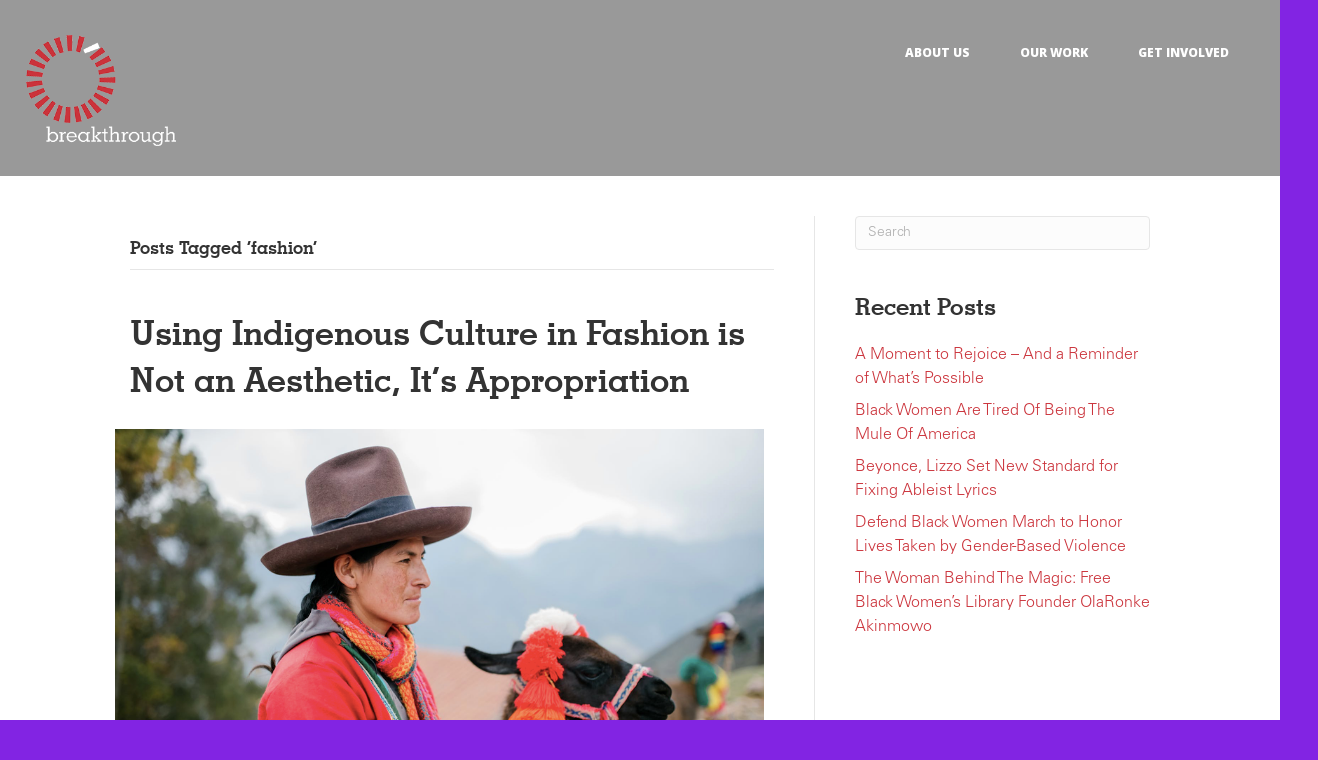

--- FILE ---
content_type: text/html; charset=UTF-8
request_url: https://letsbreakthrough.org/tag/fashion/
body_size: 14592
content:
<!-- This page is cached by the Hummingbird Performance plugin v3.8.1 - https://wordpress.org/plugins/hummingbird-performance/. --><!DOCTYPE html>
<html lang="en-US">
<head>
<meta charset="UTF-8" />
<meta name='viewport' content='width=device-width, initial-scale=1.0' />
<meta http-equiv='X-UA-Compatible' content='IE=edge' />
<link rel="profile" href="https://gmpg.org/xfn/11" />
<title>fashion &#8211; Breakthrough U.S.</title>
<meta name='robots' content='max-image-preview:large' />
<link rel='dns-prefetch' href='//f.vimeocdn.com' />
<link rel='dns-prefetch' href='//fonts.googleapis.com' />
<link href='https://fonts.gstatic.com' crossorigin rel='preconnect' />
<link href='//hb.wpmucdn.com' rel='preconnect' />
<link href='http://fonts.googleapis.com' rel='preconnect' />
<link href='//fonts.gstatic.com' crossorigin='' rel='preconnect' />
<link rel="alternate" type="application/rss+xml" title="Breakthrough U.S. &raquo; Feed" href="https://letsbreakthrough.org/feed/" />
<link rel="alternate" type="application/rss+xml" title="Breakthrough U.S. &raquo; Comments Feed" href="https://letsbreakthrough.org/comments/feed/" />
<link rel="alternate" type="application/rss+xml" title="Breakthrough U.S. &raquo; fashion Tag Feed" href="https://letsbreakthrough.org/tag/fashion/feed/" />
<script>
window._wpemojiSettings = {"baseUrl":"https:\/\/s.w.org\/images\/core\/emoji\/15.0.3\/72x72\/","ext":".png","svgUrl":"https:\/\/s.w.org\/images\/core\/emoji\/15.0.3\/svg\/","svgExt":".svg","source":{"concatemoji":"https:\/\/letsbreakthrough.org\/wp-includes\/js\/wp-emoji-release.min.js?ver=6.5.7"}};
/*! This file is auto-generated */
!function(i,n){var o,s,e;function c(e){try{var t={supportTests:e,timestamp:(new Date).valueOf()};sessionStorage.setItem(o,JSON.stringify(t))}catch(e){}}function p(e,t,n){e.clearRect(0,0,e.canvas.width,e.canvas.height),e.fillText(t,0,0);var t=new Uint32Array(e.getImageData(0,0,e.canvas.width,e.canvas.height).data),r=(e.clearRect(0,0,e.canvas.width,e.canvas.height),e.fillText(n,0,0),new Uint32Array(e.getImageData(0,0,e.canvas.width,e.canvas.height).data));return t.every(function(e,t){return e===r[t]})}function u(e,t,n){switch(t){case"flag":return n(e,"\ud83c\udff3\ufe0f\u200d\u26a7\ufe0f","\ud83c\udff3\ufe0f\u200b\u26a7\ufe0f")?!1:!n(e,"\ud83c\uddfa\ud83c\uddf3","\ud83c\uddfa\u200b\ud83c\uddf3")&&!n(e,"\ud83c\udff4\udb40\udc67\udb40\udc62\udb40\udc65\udb40\udc6e\udb40\udc67\udb40\udc7f","\ud83c\udff4\u200b\udb40\udc67\u200b\udb40\udc62\u200b\udb40\udc65\u200b\udb40\udc6e\u200b\udb40\udc67\u200b\udb40\udc7f");case"emoji":return!n(e,"\ud83d\udc26\u200d\u2b1b","\ud83d\udc26\u200b\u2b1b")}return!1}function f(e,t,n){var r="undefined"!=typeof WorkerGlobalScope&&self instanceof WorkerGlobalScope?new OffscreenCanvas(300,150):i.createElement("canvas"),a=r.getContext("2d",{willReadFrequently:!0}),o=(a.textBaseline="top",a.font="600 32px Arial",{});return e.forEach(function(e){o[e]=t(a,e,n)}),o}function t(e){var t=i.createElement("script");t.src=e,t.defer=!0,i.head.appendChild(t)}"undefined"!=typeof Promise&&(o="wpEmojiSettingsSupports",s=["flag","emoji"],n.supports={everything:!0,everythingExceptFlag:!0},e=new Promise(function(e){i.addEventListener("DOMContentLoaded",e,{once:!0})}),new Promise(function(t){var n=function(){try{var e=JSON.parse(sessionStorage.getItem(o));if("object"==typeof e&&"number"==typeof e.timestamp&&(new Date).valueOf()<e.timestamp+604800&&"object"==typeof e.supportTests)return e.supportTests}catch(e){}return null}();if(!n){if("undefined"!=typeof Worker&&"undefined"!=typeof OffscreenCanvas&&"undefined"!=typeof URL&&URL.createObjectURL&&"undefined"!=typeof Blob)try{var e="postMessage("+f.toString()+"("+[JSON.stringify(s),u.toString(),p.toString()].join(",")+"));",r=new Blob([e],{type:"text/javascript"}),a=new Worker(URL.createObjectURL(r),{name:"wpTestEmojiSupports"});return void(a.onmessage=function(e){c(n=e.data),a.terminate(),t(n)})}catch(e){}c(n=f(s,u,p))}t(n)}).then(function(e){for(var t in e)n.supports[t]=e[t],n.supports.everything=n.supports.everything&&n.supports[t],"flag"!==t&&(n.supports.everythingExceptFlag=n.supports.everythingExceptFlag&&n.supports[t]);n.supports.everythingExceptFlag=n.supports.everythingExceptFlag&&!n.supports.flag,n.DOMReady=!1,n.readyCallback=function(){n.DOMReady=!0}}).then(function(){return e}).then(function(){var e;n.supports.everything||(n.readyCallback(),(e=n.source||{}).concatemoji?t(e.concatemoji):e.wpemoji&&e.twemoji&&(t(e.twemoji),t(e.wpemoji)))}))}((window,document),window._wpemojiSettings);
</script>
<style id='wp-emoji-styles-inline-css'>

	img.wp-smiley, img.emoji {
		display: inline !important;
		border: none !important;
		box-shadow: none !important;
		height: 1em !important;
		width: 1em !important;
		margin: 0 0.07em !important;
		vertical-align: -0.1em !important;
		background: none !important;
		padding: 0 !important;
	}
</style>
<link rel='stylesheet' id='wp-block-library-css' href='https://letsbreakthrough.org/wp-includes/css/dist/block-library/style.min.css?ver=6.5.7' media='all' />
<style id='wp-block-library-theme-inline-css'>
.wp-block-audio figcaption{color:#555;font-size:13px;text-align:center}.is-dark-theme .wp-block-audio figcaption{color:#ffffffa6}.wp-block-audio{margin:0 0 1em}.wp-block-code{border:1px solid #ccc;border-radius:4px;font-family:Menlo,Consolas,monaco,monospace;padding:.8em 1em}.wp-block-embed figcaption{color:#555;font-size:13px;text-align:center}.is-dark-theme .wp-block-embed figcaption{color:#ffffffa6}.wp-block-embed{margin:0 0 1em}.blocks-gallery-caption{color:#555;font-size:13px;text-align:center}.is-dark-theme .blocks-gallery-caption{color:#ffffffa6}.wp-block-image figcaption{color:#555;font-size:13px;text-align:center}.is-dark-theme .wp-block-image figcaption{color:#ffffffa6}.wp-block-image{margin:0 0 1em}.wp-block-pullquote{border-bottom:4px solid;border-top:4px solid;color:currentColor;margin-bottom:1.75em}.wp-block-pullquote cite,.wp-block-pullquote footer,.wp-block-pullquote__citation{color:currentColor;font-size:.8125em;font-style:normal;text-transform:uppercase}.wp-block-quote{border-left:.25em solid;margin:0 0 1.75em;padding-left:1em}.wp-block-quote cite,.wp-block-quote footer{color:currentColor;font-size:.8125em;font-style:normal;position:relative}.wp-block-quote.has-text-align-right{border-left:none;border-right:.25em solid;padding-left:0;padding-right:1em}.wp-block-quote.has-text-align-center{border:none;padding-left:0}.wp-block-quote.is-large,.wp-block-quote.is-style-large,.wp-block-quote.is-style-plain{border:none}.wp-block-search .wp-block-search__label{font-weight:700}.wp-block-search__button{border:1px solid #ccc;padding:.375em .625em}:where(.wp-block-group.has-background){padding:1.25em 2.375em}.wp-block-separator.has-css-opacity{opacity:.4}.wp-block-separator{border:none;border-bottom:2px solid;margin-left:auto;margin-right:auto}.wp-block-separator.has-alpha-channel-opacity{opacity:1}.wp-block-separator:not(.is-style-wide):not(.is-style-dots){width:100px}.wp-block-separator.has-background:not(.is-style-dots){border-bottom:none;height:1px}.wp-block-separator.has-background:not(.is-style-wide):not(.is-style-dots){height:2px}.wp-block-table{margin:0 0 1em}.wp-block-table td,.wp-block-table th{word-break:normal}.wp-block-table figcaption{color:#555;font-size:13px;text-align:center}.is-dark-theme .wp-block-table figcaption{color:#ffffffa6}.wp-block-video figcaption{color:#555;font-size:13px;text-align:center}.is-dark-theme .wp-block-video figcaption{color:#ffffffa6}.wp-block-video{margin:0 0 1em}.wp-block-template-part.has-background{margin-bottom:0;margin-top:0;padding:1.25em 2.375em}
</style>
<link rel='stylesheet' id='wp-components-css' href='https://letsbreakthrough.org/wp-includes/css/dist/components/style.min.css?ver=6.5.7' media='all' />
<link rel='stylesheet' id='wp-preferences-css' href='https://letsbreakthrough.org/wp-includes/css/dist/preferences/style.min.css?ver=6.5.7' media='all' />
<link rel='stylesheet' id='wp-block-editor-css' href='https://letsbreakthrough.org/wp-includes/css/dist/block-editor/style.min.css?ver=6.5.7' media='all' />
<link rel='stylesheet' id='wp-reusable-blocks-css' href='https://letsbreakthrough.org/wp-includes/css/dist/reusable-blocks/style.min.css?ver=6.5.7' media='all' />
<link rel='stylesheet' id='wp-patterns-css' href='https://letsbreakthrough.org/wp-includes/css/dist/patterns/style.min.css?ver=6.5.7' media='all' />
<link rel='stylesheet' id='wp-editor-css' href='https://letsbreakthrough.org/wp-includes/css/dist/editor/style.min.css?ver=6.5.7' media='all' />
<link rel='stylesheet' id='sjb_shortcode_block-cgb-style-css-css' href='https://letsbreakthrough.org/wp-content/plugins/simple-job-board/sjb-block/dist/blocks.style.build.css' media='all' />
<style id='classic-theme-styles-inline-css'>
/*! This file is auto-generated */
.wp-block-button__link{color:#fff;background-color:#32373c;border-radius:9999px;box-shadow:none;text-decoration:none;padding:calc(.667em + 2px) calc(1.333em + 2px);font-size:1.125em}.wp-block-file__button{background:#32373c;color:#fff;text-decoration:none}
</style>
<style id='global-styles-inline-css'>
body{--wp--preset--color--black: #000000;--wp--preset--color--cyan-bluish-gray: #abb8c3;--wp--preset--color--white: #ffffff;--wp--preset--color--pale-pink: #f78da7;--wp--preset--color--vivid-red: #cf2e2e;--wp--preset--color--luminous-vivid-orange: #ff6900;--wp--preset--color--luminous-vivid-amber: #fcb900;--wp--preset--color--light-green-cyan: #7bdcb5;--wp--preset--color--vivid-green-cyan: #00d084;--wp--preset--color--pale-cyan-blue: #8ed1fc;--wp--preset--color--vivid-cyan-blue: #0693e3;--wp--preset--color--vivid-purple: #9b51e0;--wp--preset--color--fl-heading-text: #333333;--wp--preset--color--fl-body-bg: #8224e3;--wp--preset--color--fl-body-text: #3d3d3d;--wp--preset--color--fl-accent: #cb333b;--wp--preset--color--fl-accent-hover: #cb333b;--wp--preset--color--fl-topbar-bg: #ffffff;--wp--preset--color--fl-topbar-text: #000000;--wp--preset--color--fl-topbar-link: #428bca;--wp--preset--color--fl-topbar-hover: #428bca;--wp--preset--color--fl-header-bg: #ffffff;--wp--preset--color--fl-header-text: #000000;--wp--preset--color--fl-header-link: #ffffff;--wp--preset--color--fl-header-hover: #ffffff;--wp--preset--color--fl-nav-bg: #ffffff;--wp--preset--color--fl-nav-link: #428bca;--wp--preset--color--fl-nav-hover: #428bca;--wp--preset--color--fl-content-bg: #ffffff;--wp--preset--color--fl-footer-widgets-bg: #e3e3e3;--wp--preset--color--fl-footer-widgets-text: #000000;--wp--preset--color--fl-footer-widgets-link: #777777;--wp--preset--color--fl-footer-widgets-hover: #e72d3c;--wp--preset--color--fl-footer-bg: #828282;--wp--preset--color--fl-footer-text: #000000;--wp--preset--color--fl-footer-link: #c6323a;--wp--preset--color--fl-footer-hover: #c6323a;--wp--preset--gradient--vivid-cyan-blue-to-vivid-purple: linear-gradient(135deg,rgba(6,147,227,1) 0%,rgb(155,81,224) 100%);--wp--preset--gradient--light-green-cyan-to-vivid-green-cyan: linear-gradient(135deg,rgb(122,220,180) 0%,rgb(0,208,130) 100%);--wp--preset--gradient--luminous-vivid-amber-to-luminous-vivid-orange: linear-gradient(135deg,rgba(252,185,0,1) 0%,rgba(255,105,0,1) 100%);--wp--preset--gradient--luminous-vivid-orange-to-vivid-red: linear-gradient(135deg,rgba(255,105,0,1) 0%,rgb(207,46,46) 100%);--wp--preset--gradient--very-light-gray-to-cyan-bluish-gray: linear-gradient(135deg,rgb(238,238,238) 0%,rgb(169,184,195) 100%);--wp--preset--gradient--cool-to-warm-spectrum: linear-gradient(135deg,rgb(74,234,220) 0%,rgb(151,120,209) 20%,rgb(207,42,186) 40%,rgb(238,44,130) 60%,rgb(251,105,98) 80%,rgb(254,248,76) 100%);--wp--preset--gradient--blush-light-purple: linear-gradient(135deg,rgb(255,206,236) 0%,rgb(152,150,240) 100%);--wp--preset--gradient--blush-bordeaux: linear-gradient(135deg,rgb(254,205,165) 0%,rgb(254,45,45) 50%,rgb(107,0,62) 100%);--wp--preset--gradient--luminous-dusk: linear-gradient(135deg,rgb(255,203,112) 0%,rgb(199,81,192) 50%,rgb(65,88,208) 100%);--wp--preset--gradient--pale-ocean: linear-gradient(135deg,rgb(255,245,203) 0%,rgb(182,227,212) 50%,rgb(51,167,181) 100%);--wp--preset--gradient--electric-grass: linear-gradient(135deg,rgb(202,248,128) 0%,rgb(113,206,126) 100%);--wp--preset--gradient--midnight: linear-gradient(135deg,rgb(2,3,129) 0%,rgb(40,116,252) 100%);--wp--preset--font-size--small: 13px;--wp--preset--font-size--medium: 20px;--wp--preset--font-size--large: 36px;--wp--preset--font-size--x-large: 42px;--wp--preset--spacing--20: 0.44rem;--wp--preset--spacing--30: 0.67rem;--wp--preset--spacing--40: 1rem;--wp--preset--spacing--50: 1.5rem;--wp--preset--spacing--60: 2.25rem;--wp--preset--spacing--70: 3.38rem;--wp--preset--spacing--80: 5.06rem;--wp--preset--shadow--natural: 6px 6px 9px rgba(0, 0, 0, 0.2);--wp--preset--shadow--deep: 12px 12px 50px rgba(0, 0, 0, 0.4);--wp--preset--shadow--sharp: 6px 6px 0px rgba(0, 0, 0, 0.2);--wp--preset--shadow--outlined: 6px 6px 0px -3px rgba(255, 255, 255, 1), 6px 6px rgba(0, 0, 0, 1);--wp--preset--shadow--crisp: 6px 6px 0px rgba(0, 0, 0, 1);}:where(.is-layout-flex){gap: 0.5em;}:where(.is-layout-grid){gap: 0.5em;}body .is-layout-flex{display: flex;}body .is-layout-flex{flex-wrap: wrap;align-items: center;}body .is-layout-flex > *{margin: 0;}body .is-layout-grid{display: grid;}body .is-layout-grid > *{margin: 0;}:where(.wp-block-columns.is-layout-flex){gap: 2em;}:where(.wp-block-columns.is-layout-grid){gap: 2em;}:where(.wp-block-post-template.is-layout-flex){gap: 1.25em;}:where(.wp-block-post-template.is-layout-grid){gap: 1.25em;}.has-black-color{color: var(--wp--preset--color--black) !important;}.has-cyan-bluish-gray-color{color: var(--wp--preset--color--cyan-bluish-gray) !important;}.has-white-color{color: var(--wp--preset--color--white) !important;}.has-pale-pink-color{color: var(--wp--preset--color--pale-pink) !important;}.has-vivid-red-color{color: var(--wp--preset--color--vivid-red) !important;}.has-luminous-vivid-orange-color{color: var(--wp--preset--color--luminous-vivid-orange) !important;}.has-luminous-vivid-amber-color{color: var(--wp--preset--color--luminous-vivid-amber) !important;}.has-light-green-cyan-color{color: var(--wp--preset--color--light-green-cyan) !important;}.has-vivid-green-cyan-color{color: var(--wp--preset--color--vivid-green-cyan) !important;}.has-pale-cyan-blue-color{color: var(--wp--preset--color--pale-cyan-blue) !important;}.has-vivid-cyan-blue-color{color: var(--wp--preset--color--vivid-cyan-blue) !important;}.has-vivid-purple-color{color: var(--wp--preset--color--vivid-purple) !important;}.has-black-background-color{background-color: var(--wp--preset--color--black) !important;}.has-cyan-bluish-gray-background-color{background-color: var(--wp--preset--color--cyan-bluish-gray) !important;}.has-white-background-color{background-color: var(--wp--preset--color--white) !important;}.has-pale-pink-background-color{background-color: var(--wp--preset--color--pale-pink) !important;}.has-vivid-red-background-color{background-color: var(--wp--preset--color--vivid-red) !important;}.has-luminous-vivid-orange-background-color{background-color: var(--wp--preset--color--luminous-vivid-orange) !important;}.has-luminous-vivid-amber-background-color{background-color: var(--wp--preset--color--luminous-vivid-amber) !important;}.has-light-green-cyan-background-color{background-color: var(--wp--preset--color--light-green-cyan) !important;}.has-vivid-green-cyan-background-color{background-color: var(--wp--preset--color--vivid-green-cyan) !important;}.has-pale-cyan-blue-background-color{background-color: var(--wp--preset--color--pale-cyan-blue) !important;}.has-vivid-cyan-blue-background-color{background-color: var(--wp--preset--color--vivid-cyan-blue) !important;}.has-vivid-purple-background-color{background-color: var(--wp--preset--color--vivid-purple) !important;}.has-black-border-color{border-color: var(--wp--preset--color--black) !important;}.has-cyan-bluish-gray-border-color{border-color: var(--wp--preset--color--cyan-bluish-gray) !important;}.has-white-border-color{border-color: var(--wp--preset--color--white) !important;}.has-pale-pink-border-color{border-color: var(--wp--preset--color--pale-pink) !important;}.has-vivid-red-border-color{border-color: var(--wp--preset--color--vivid-red) !important;}.has-luminous-vivid-orange-border-color{border-color: var(--wp--preset--color--luminous-vivid-orange) !important;}.has-luminous-vivid-amber-border-color{border-color: var(--wp--preset--color--luminous-vivid-amber) !important;}.has-light-green-cyan-border-color{border-color: var(--wp--preset--color--light-green-cyan) !important;}.has-vivid-green-cyan-border-color{border-color: var(--wp--preset--color--vivid-green-cyan) !important;}.has-pale-cyan-blue-border-color{border-color: var(--wp--preset--color--pale-cyan-blue) !important;}.has-vivid-cyan-blue-border-color{border-color: var(--wp--preset--color--vivid-cyan-blue) !important;}.has-vivid-purple-border-color{border-color: var(--wp--preset--color--vivid-purple) !important;}.has-vivid-cyan-blue-to-vivid-purple-gradient-background{background: var(--wp--preset--gradient--vivid-cyan-blue-to-vivid-purple) !important;}.has-light-green-cyan-to-vivid-green-cyan-gradient-background{background: var(--wp--preset--gradient--light-green-cyan-to-vivid-green-cyan) !important;}.has-luminous-vivid-amber-to-luminous-vivid-orange-gradient-background{background: var(--wp--preset--gradient--luminous-vivid-amber-to-luminous-vivid-orange) !important;}.has-luminous-vivid-orange-to-vivid-red-gradient-background{background: var(--wp--preset--gradient--luminous-vivid-orange-to-vivid-red) !important;}.has-very-light-gray-to-cyan-bluish-gray-gradient-background{background: var(--wp--preset--gradient--very-light-gray-to-cyan-bluish-gray) !important;}.has-cool-to-warm-spectrum-gradient-background{background: var(--wp--preset--gradient--cool-to-warm-spectrum) !important;}.has-blush-light-purple-gradient-background{background: var(--wp--preset--gradient--blush-light-purple) !important;}.has-blush-bordeaux-gradient-background{background: var(--wp--preset--gradient--blush-bordeaux) !important;}.has-luminous-dusk-gradient-background{background: var(--wp--preset--gradient--luminous-dusk) !important;}.has-pale-ocean-gradient-background{background: var(--wp--preset--gradient--pale-ocean) !important;}.has-electric-grass-gradient-background{background: var(--wp--preset--gradient--electric-grass) !important;}.has-midnight-gradient-background{background: var(--wp--preset--gradient--midnight) !important;}.has-small-font-size{font-size: var(--wp--preset--font-size--small) !important;}.has-medium-font-size{font-size: var(--wp--preset--font-size--medium) !important;}.has-large-font-size{font-size: var(--wp--preset--font-size--large) !important;}.has-x-large-font-size{font-size: var(--wp--preset--font-size--x-large) !important;}
.wp-block-navigation a:where(:not(.wp-element-button)){color: inherit;}
:where(.wp-block-post-template.is-layout-flex){gap: 1.25em;}:where(.wp-block-post-template.is-layout-grid){gap: 1.25em;}
:where(.wp-block-columns.is-layout-flex){gap: 2em;}:where(.wp-block-columns.is-layout-grid){gap: 2em;}
.wp-block-pullquote{font-size: 1.5em;line-height: 1.6;}
</style>
<link rel='stylesheet' id='simple-job-board-google-fonts-css' href='https://fonts.googleapis.com/css?family=Roboto%3A100%2C100i%2C300%2C300i%2C400%2C400i%2C500%2C500i%2C700%2C700i%2C900%2C900i&#038;ver=2.12.0' media='all' />
<link rel='stylesheet' id='sjb-fontawesome-css' href='https://letsbreakthrough.org/wp-content/plugins/simple-job-board/includes/css/font-awesome.min.css?ver=5.15.4' media='all' />
<link rel='stylesheet' id='simple-job-board-jquery-ui-css' href='https://letsbreakthrough.org/wp-content/plugins/simple-job-board/public/css/jquery-ui.css?ver=1.12.1' media='all' />
<link rel='stylesheet' id='simple-job-board-frontend-css' href='https://letsbreakthrough.org/wp-content/plugins/simple-job-board/public/css/simple-job-board-public.css?ver=3.0.0' media='all' />
<link rel='stylesheet' id='nicp-css' href='https://letsbreakthrough.org/wp-content/plugins/neon-nicp/css/nicp.css?ver=6.5.7' media='all' />
<link rel='stylesheet' id='inspire-events-css' href='https://letsbreakthrough.org/wp-content/plugins/neon-inspire/inc/events/includes/css/main.css?ver=1.4.95' media='all' />
<link rel='stylesheet' id='font-awesome-5-css' href='https://letsbreakthrough.org/wp-content/plugins/bb-plugin/fonts/fontawesome/5.15.4/css/all.min.css?ver=2.8.1.2' media='all' />
<link rel='stylesheet' id='jquery-magnificpopup-css' href='https://letsbreakthrough.org/wp-content/plugins/bb-plugin/css/jquery.magnificpopup.min.css?ver=2.8.1.2' media='all' />
<link rel='stylesheet' id='bootstrap-css' href='https://letsbreakthrough.org/wp-content/themes/bb-theme/css/bootstrap.min.css?ver=1.7.15.3' media='all' />
<link rel='stylesheet' id='fl-automator-skin-css' href='https://letsbreakthrough.org/wp-content/uploads/bb-theme/skin-663b97a6c17c0.css?ver=1.7.15.3' media='all' />
<link rel='stylesheet' id='fl-builder-google-fonts-13b1030219735b0dde02670632688827-css' href='//fonts.googleapis.com/css?family=Open+Sans%3A800&#038;ver=6.5.7' media='all' />
<script src="https://letsbreakthrough.org/wp-includes/js/jquery/jquery.min.js?ver=3.7.1" id="jquery-core-js"></script>
<script src="https://letsbreakthrough.org/wp-includes/js/jquery/jquery-migrate.min.js?ver=3.4.1" id="jquery-migrate-js"></script>
<script src="https://letsbreakthrough.org/wp-content/plugins/neon-nicp/js/blazy.min.js?ver=6.5.7" id="lazy-js"></script>
<script src="https://letsbreakthrough.org/wp-content/plugins/neon-nicp/js/jquery.fitvids.js?ver=6.5.7" id="video-js"></script>
<script src="https://f.vimeocdn.com/js/froogaloop2.min.js?ver=6.5.7" id="vimeo-js"></script>
<script src="https://letsbreakthrough.org/wp-content/plugins/neon-nicp/js/jquery.bxSlider.min.js?ver=6.5.7" id="bxslider-js"></script>
<script src="https://letsbreakthrough.org/wp-content/plugins/neon-nicp/js/jquery.masonry.min.js?ver=6.5.7" id="masonry2-js"></script>
<script src="https://letsbreakthrough.org/wp-content/plugins/neon-nicp/js/scripts.js?ver=6.5.7" id="scripts-js"></script>
<script src="https://letsbreakthrough.org/wp-includes/js/jquery/ui/core.min.js?ver=1.13.2" id="jquery-ui-core-js"></script>
<script src="https://letsbreakthrough.org/wp-includes/js/jquery/ui/menu.min.js?ver=1.13.2" id="jquery-ui-menu-js"></script>
<script src="https://letsbreakthrough.org/wp-includes/js/jquery/ui/selectmenu.min.js?ver=1.13.2" id="jquery-ui-selectmenu-js"></script>
<script src="https://letsbreakthrough.org/wp-includes/js/jquery/ui/tooltip.min.js?ver=1.13.2" id="jquery-ui-tooltip-js"></script>
<script src="https://letsbreakthrough.org/wp-includes/js/dist/vendor/moment.min.js?ver=2.29.4" id="moment-js"></script>
<script id="moment-js-after">
moment.updateLocale( 'en_US', {"months":["January","February","March","April","May","June","July","August","September","October","November","December"],"monthsShort":["Jan","Feb","Mar","Apr","May","Jun","Jul","Aug","Sep","Oct","Nov","Dec"],"weekdays":["Sunday","Monday","Tuesday","Wednesday","Thursday","Friday","Saturday"],"weekdaysShort":["Sun","Mon","Tue","Wed","Thu","Fri","Sat"],"week":{"dow":1},"longDateFormat":{"LT":"g:i a","LTS":null,"L":null,"LL":"F j, Y","LLL":"F j, Y g:i a","LLLL":null}} );
</script>
<script id="inspire-events-js-extra">
var NIE = {"ajaxurl":"https:\/\/letsbreakthrough.org\/wp-admin\/admin-ajax.php?action=NIE_FullCalendar","firstDay":"1","nie_theme":"","nie_limit":"3","nie_limit_txt":"More Events >","timeFormat":"h(:mm)t","defaultView":"month","weekends":"true","header":{"left":"prev,next today","center":"title","right":"month,basicWeek,basicDay"},"nie_qtips":"1","tippy_theme":"light-border","tippy_placement":"auto","tippy_loading":"Loading..."};
</script>
<script src="https://letsbreakthrough.org/wp-content/plugins/neon-inspire/inc/events/includes/js/main.js?ver=1.4.95" id="inspire-events-js"></script>
<link rel="https://api.w.org/" href="https://letsbreakthrough.org/wp-json/" /><link rel="alternate" type="application/json" href="https://letsbreakthrough.org/wp-json/wp/v2/tags/262" /><link rel="EditURI" type="application/rsd+xml" title="RSD" href="https://letsbreakthrough.org/xmlrpc.php?rsd" />
<meta name="generator" content="WordPress 6.5.7" />

            <style type="text/css">
                
            /* SJB Fonts */
                                .sjb-page {
                        font-family: "Roboto", sans-serif;
                    }
            
                /* Job Filters Background Color */
                .sjb-page .sjb-filters
                {
                    background-color: #f2f2f2;
                }
                                                    
                /* Listing & Detail Page Title Color */
                .sjb-page .list-data .v1 .job-info h4 a , 
                .sjb-page .list-data .v2 .job-info h4 a              
                {
                    color: #3b3a3c;
                }                
                                                    
                /* Job Detail Page Headings */
                .sjb-page .sjb-detail .list-data .v1 h3,
                .sjb-page .sjb-detail .list-data .v2 h3,
                .sjb-page .sjb-detail .list-data ul li::before,
                .sjb-page .sjb-detail .list-data .v1 .job-detail h3,
                .sjb-page .sjb-detail .list-data .v2 .job-detail h3,
                .sjb-page .sjb-archive-page .job-title,
                .sjb-page .job-features h3
                {
                    color: #3297fa; 
                }
                                                    
                /* Fontawesome Icon Color */
                .sjb-page .list-data .v1 .job-type i,
                .sjb-page .list-data .v1 .job-location i,
                .sjb-page .list-data .v1 .job-date i,
                .sjb-page .list-data .v2 .job-type i,
                .sjb-page .list-data .v2 .job-location i,
                .sjb-page .list-data .v2 .job-date i,
                .sjb-page .sjb-detail .list-data .v2 .job-features .sjb-title-value h4 i,
                .sjb-listing .list-data .v2 .job-features .sjb-title-value h4 i
                {
                    color: #3b3a3c;
                }

                /* Fontawesome Text Color */
                .sjb-page .list-data .v1 .job-type,
                .sjb-page .list-data .v1 .job-location,
                .sjb-page .list-data .v1 .job-date,
                .sjb-page .list-data .v2 .job-type,
                .sjb-page .list-data .v2 .job-location,
                .sjb-page .list-data .v2 .job-date
                {
                    color: #3297fa;
                }
                                                    
                /* Job Filters-> All Buttons Background Color */
                .sjb-page .btn-primary,
                .sjb-page .btn-primary:hover,
                .sjb-page .btn-primary:active:hover,
                .sjb-page .btn-primary:active:focus,
                .sjb-page .sjb-detail .jobpost-form .file div,                
                .sjb-page .sjb-detail .jobpost-form .file:hover div
                {
                    background-color: #3297fa !important;
                    color: #fff !important;
                }
                
                .sjb-page .sjb-listing a.sjb_view_more_btn,
                .sjb-page .sjb-listing a.sjb_view_less_btn
                {
                    
                    color: #3297fa !important;
                }

                /* Pagination Text Color */
                /* Pagination Background Color */                
                .sjb-page .pagination li.list-item span.current,
                .sjb-page .pagination li.list-item a:hover, 
                .sjb-page .pagination li.list-item span.current:hover
                {
                    background: #3297fa;
                    border-color: #3297fa;                    
                    color: #fff;
                }
                                                    
            </style>        
            		<script>
			document.documentElement.className = document.documentElement.className.replace('no-js', 'js');
		</script>
				<style>
			.no-js img.lazyload {
				display: none;
			}

			figure.wp-block-image img.lazyloading {
				min-width: 150px;
			}

						.lazyload, .lazyloading {
				opacity: 0;
			}

			.lazyloaded {
				opacity: 1;
				transition: opacity 400ms;
				transition-delay: 0ms;
			}

					</style>
		<link rel="icon" href="https://letsbreakthrough.org/wp-content/uploads/2019/09/cropped-circle-with-a-b-32x32.png" sizes="32x32" />
<link rel="icon" href="https://letsbreakthrough.org/wp-content/uploads/2019/09/cropped-circle-with-a-b-192x192.png" sizes="192x192" />
<link rel="apple-touch-icon" href="https://letsbreakthrough.org/wp-content/uploads/2019/09/cropped-circle-with-a-b-180x180.png" />
<meta name="msapplication-TileImage" content="https://letsbreakthrough.org/wp-content/uploads/2019/09/cropped-circle-with-a-b-270x270.png" />
		<style id="wp-custom-css">
			/*Custom Fonts*/
h1, h2, h3, h4, h5, h6{
font-family: 'geoslab-md-bold';
font-weight:normal;
font-style:normal;
}
/*Header*/
.fl-page{
	background-color:#999;
}
.fl-page-header{
	transition:.2s;
}
.fl-page-header.fl-shrink-header{
	background-color:rgba(0,0,0,.7);
	transition:.2s;
}
.fl-logo-img{
	max-width:150px;
}
.fl-page-header-container{
	min-width:96%;
}
.fl-page-header-wrap{
	border-bottom:0 !important;
}
.navbar-right a{
	border-bottom:2px solid rgba(0,0,0,0);
	margin:0 5px;
}
.navbar-right a:hover{
	border-bottom:2px solid #CB333B;
	transition:.2s ease-in-out;
}
.donate a{
	background-color:#CB333B;
	box-shadow:1px 1px 3px #222;
	border-radius:8px;
	border:0;
}
.donate a:hover{
	background-color:#8b2328 !important;
	border:0;
}
.fl-page-nav:nth-child(1) .sub-menu{
    background-color: rgba(1,1,1,.7);
	   border-top: 0px solid #fff;
}
.mega-menu .sub-menu {
    margin-top: 0px !important;
}
ul#menu-main-navigation .sub-menu {
    margin-top: 20px;
}
.sub-menu a{
	text-transform:none !important;
	font-weight:100 !important;
}

/*Custom menu CSS*/
/*.fl-page-nav:first-child ul.sub-menu li{
    background-color: rgba(1,1,1,.7);
	   border-top: 0px solid #fff;
}
.fl-page-nav ul.sub-menu{
	background:none;
}
*/

/*Whats new at breakthrough*/
.uabb-thumbnail-position-left .uabb-post-thumbnail, .uabb-thumbnail-position-left .uabb-blog-post-content, .uabb-thumbnail-position-right .uabb-post-thumbnail, .uabb-thumbnail-position-right .uabb-blog-post-content{
   width: 66%;
}
.latest-article .uabb-blog-post-content {
    max-width: 350px;
}

/*Carousel*/
.fa.fa-angle-right, .fa.fa-angle-left {
	color:#CB323A !important;
	background-color:#fff !important;
}
.uabb-blog-posts-shadow{
	box-shadow:none !important;
}
.uabb-blog-posts button.slick-next.slick-arrow,.uabb-blog-posts button.slick-prev.slick-arrow {
    right: -60px !important;
}
.uabb-blog-posts .slick-prev {
    left: -60px;
    z-index: 1;
}

.page-id-403 .uabb-modal-text a.fa-stack{
    display: inline;
    position: relative;
}

/* Jobs */

.jobpost-form {
	display: none;
}

/*Footer*/
footer .fl-widget.widget_nav_menu{
	margin-top:15px;
	
}

footer h4{
	text-transform:uppercase;
	font-weight:bold;
	font-size:1em;
}
footer .fl-widget .textwidget{
	margin-top: 11px;
  margin-bottom: -20px;
}
.neoncrm-email-signup-widget button{
	color:#fff;
	border-radius:10px;
	padding:8px 30px;
	text-transform:uppercase;
	font-weight:bold;
	font-size:.9em;
	background-color:#C6323A;
	border:0;
	box-shadow:1px 2px 2px rgba(53,53,53,0.32);
}
.fl-social-icons i
{
	padding:2px;
}


/* Resources */

body.resources-template-default .fl-sidebar.fl-sidebar-right.fl-sidebar-display-desktop.col-md-4 {
    display: none;
}

body.resources-template-default .fl-content.fl-content-left.col-md-8 {
    width: 100%;
    border: none;
}

body.resources-template-default .fl-page-content .row {
    max-width: 825px;
    margin: auto;
}


body.resources-template-default .fl-page:before {
    content: '';
    width: 100%;
    height: 350px;
    background-image: url(https://letsbreakthrough.org/wp-content/uploads/2019/09/AdobeStock_237413804.png);
    position: absolute;
    z-index: 0;
    top: 0;
    left: 0;
}



body.resources-template-default .fl-page:after {
    content: '';
    position: absolute;
    width: 100%;
    height: 350px;
    background-color: rgba(68,68,68,0.59);
    left: 0;
    z-index: 0;
    top: 0;
}


body.resources-template-default article {
    z-index: 20;
    position: relative;
}

.campus-resources .fl-post-gallery-text-wrap {
    opacity: .9;
}


.campus-resources span.fl-post-gallery-date{display:none;}

.single-resources header.fl-page-header {
    z-index: 20;
}
.fl-social-icons i {
    padding: 2px 0px;
}
.fa-stack i.fa-inverse.mono {
    color: #fff;
}
/*Mediaquery*/
@media (max-width: 1365px) and (min-width: 768px){
.fl-page-nav .navbar-nav li>a {
    padding: 15px 20px;
}
  nav .primary-button a, nav .secondary-button a {
    padding: 15px !important;
}

.col-sm-12.col-md-4.fl-page-header-logo-col{
    width: initial !important;
    float: left !important;
}
.col-sm-12.col-md-8.fl-page-nav-col{
    float: right !important;
    width: initial !important;
}
	.fl-page-header-logo {
    padding-top: 5px !important;
}
	.fl-page-nav-right .fl-page-header-row {
    display: block !important;
}
}
@media (min-width: 992px){
.fl-page-nav-right .fl-page-header-row>div {
    vertical-align: bottom;
}
}
@media (max-width:768) and (min-width:425px){
	.fl-page-nav-wrap {
    background-color: #222 !important;
	}
}
@media (max-width: 768px){
	.fl-page-header {
    background-color: #444;
	}
	.our-work a{
		font-size:.8em !important;
	}
}

@media (min-width: 768px)
.fl-page-nav-wrap .navbar-nav li>a {
    color: #252525;
}

@media (min-width: 768px)
.fl-page-nav-wrap .navbar-nav li>a:hover, .fl-page-nav-wrap .navbar-nav li>a:focus {
    color: #5c5c5c;
}		</style>
		<script id="fl-theme-custom-js">(function($) {	
	$(window).on('load', function(){
		$('.our-work a' ).each( function() {
			var oldUrl = $(this).attr("href");
			if( oldUrl == 'https://letsbreakthrough.org/work/breakthroughschool/') {
				$(this).attr("href", 'https://us.breakthrough.tv/campaigns/breakthroughatschool/');
			} else if( oldUrl == 'https://letsbreakthrough.org/work/breakthrough-voices/') {				
				$(this).attr("href", 'https://us.breakthrough.tv/campaigns/breakthroughvoices/');			
			}		
		});	
	}); 
})( jQuery );</script>
<meta name="google-site-verification" content="C_M7NJJdkb8CAFdEfgJ3CCLB_3PlUmdRrHvQPj8Q1gw" />
<link rel="stylesheet" href="https://use.fontawesome.com/releases/v5.3.1/css/all.css" integrity="sha384-mzrmE5qonljUremFsqc01SB46JvROS7bZs3IO2EmfFsd15uHvIt+Y8vEf7N7fWAU" crossorigin="anonymous">


<link href="https://fonts.googleapis.com/css?family=Roboto+Slab:400,600,700,800&display=swap" rel="stylesheet">

<!-- Google Tag Manager -->
<script>(function(w,d,s,l,i){w[l]=w[l]||[];w[l].push({'gtm.start':
new Date().getTime(),event:'gtm.js'});var f=d.getElementsByTagName(s)[0],
j=d.createElement(s),dl=l!='dataLayer'?'&l='+l:'';j.async=true;j.src=
'https://www.googletagmanager.com/gtm.js?id='+i+dl;f.parentNode.insertBefore(j,f);
})(window,document,'script','dataLayer','GTM-W2P829T');</script>
<!-- End Google Tag Manager -->


<!-- Google Tag Manager (noscript) -->
<noscript><iframe src="https://www.googletagmanager.com/ns.html?id=GTM-W2P829T"
height="0" width="0" style="display:none;visibility:hidden"></iframe></noscript>


<!-- Fundraise Up: world-class checkout experience for serious online fundraising -->
<script>(function(w,d,s,n,a){if(!w[n]){var l='call,catch,on,once,set,then,track'
.split(','),i,o=function(n){return'function'==typeof n?o.l.push([arguments])&&o
:function(){return o.l.push([n,arguments])&&o}},t=d.getElementsByTagName(s)[0],
j=d.createElement(s);j.async=!0;j.src='https://cdn.fundraiseup.com/widget/'+a;
t.parentNode.insertBefore(j,t);o.s=Date.now();o.v=4;o.h=w.location.href;o.l=[];
for(i=0;i<7;i++)o[l[i]]=o(l[i]);w[n]=o}
})(window,document,'script','FundraiseUp','AMQSRBQJ');</script>
<!-- End Fundraise Up -->
<!-- End Google Tag Manager (noscript) -->
<link rel="stylesheet" href="https://letsbreakthrough.org/wp-content/themes/bb-inspire-custom/style.css" /></head>
<body class="archive tag tag-fashion tag-262 fl-framework-bootstrap fl-preset-default fl-full-width fl-shrink fl-scroll-to-top inspire-custom-theme" itemscope="itemscope" itemtype="https://schema.org/WebPage">
<a aria-label="Skip to content" class="fl-screen-reader-text" href="#fl-main-content">Skip to content</a><div class="fl-page">
	<header class="fl-page-header fl-page-header-primary fl-page-nav-right fl-page-nav-toggle-icon fl-page-nav-toggle-visible-mobile" itemscope="itemscope" itemtype="https://schema.org/WPHeader"  role="banner">
	<div class="fl-page-header-wrap">
		<div class="fl-page-header-container container">
			<div class="fl-page-header-row row">
				<div class="col-sm-12 col-md-4 fl-page-header-logo-col">
					<div class="fl-page-header-logo" itemscope="itemscope" itemtype="https://schema.org/Organization">
						<a href="https://letsbreakthrough.org/" itemprop="url"><img class="fl-logo-img" loading="false" data-no-lazy="1"   itemscope itemtype="https://schema.org/ImageObject" src="https://letsbreakthrough.org/wp-content/uploads/2019/04/breakthrough-logo-resized-2-1.png" data-retina="https://letsbreakthrough.org/wp-content/uploads/2019/11/breakthrough-logo-mobile.png" data-mobile="https://letsbreakthrough.org/wp-content/uploads/2019/11/breakthrough-logo-small.png" data-mobile-width="95" data-mobile-height="70" title="" width="250" data-width="250" height="185" data-height="185" alt="Breakthrough U.S." /><meta itemprop="name" content="Breakthrough U.S." /></a>
											</div>
				</div>
				<div class="col-sm-12 col-md-8 fl-page-nav-col">
					<div class="fl-page-nav-wrap">
						<nav class="fl-page-nav fl-nav navbar navbar-default navbar-expand-md" aria-label="Header Menu" itemscope="itemscope" itemtype="https://schema.org/SiteNavigationElement" role="navigation">
							<button type="button" class="navbar-toggle navbar-toggler" data-toggle="collapse" data-target=".fl-page-nav-collapse">
								<span><i class="fas fa-bars" aria-hidden="true"></i><span class="sr-only">Menu</span></span>
							</button>
							<div class="fl-page-nav-collapse collapse navbar-collapse">
								<ul id="menu-main-navigation" class="nav navbar-nav navbar-right menu fl-theme-menu"><li id="menu-item-14" class="menu-item menu-item-type-custom menu-item-object-custom menu-item-has-children menu-item-14 nav-item"><a href="#" class="nav-link">About Us</a><div class="fl-submenu-icon-wrap"><span class="fl-submenu-toggle-icon"></span></div>
<ul class="sub-menu">
	<li id="menu-item-3423" class="menu-item menu-item-type-post_type menu-item-object-page menu-item-3423 nav-item"><a href="https://letsbreakthrough.org/about-breakthrough/" class="nav-link">Our Mission</a></li>
	<li id="menu-item-769" class="menu-item menu-item-type-post_type menu-item-object-page menu-item-769 nav-item"><a href="https://letsbreakthrough.org/history/" class="nav-link">Our History</a></li>
	<li id="menu-item-1299" class="menu-item menu-item-type-post_type menu-item-object-page menu-item-1299 nav-item"><a href="https://letsbreakthrough.org/annual-reports/" class="nav-link">Annual and Impact Reports</a></li>
</ul>
</li>
<li id="menu-item-15" class="menu-item menu-item-type-custom menu-item-object-custom menu-item-has-children menu-item-15 nav-item"><a href="#" class="nav-link">Our Work</a><div class="fl-submenu-icon-wrap"><span class="fl-submenu-toggle-icon"></span></div>
<ul class="sub-menu">
	<li id="menu-item-5884" class="menu-item menu-item-type-post_type menu-item-object-page menu-item-5884 nav-item"><a href="https://letsbreakthrough.org/defend-black-women/" class="nav-link">Defend Black Women</a></li>
	<li id="menu-item-3302" class="menu-item menu-item-type-custom menu-item-object-custom menu-item-has-children menu-item-3302 nav-item"><a href="#" class="nav-link">Current Productions</a><div class="fl-submenu-icon-wrap"><span class="fl-submenu-toggle-icon"></span></div>
	<ul class="sub-menu">
		<li id="menu-item-3296" class="menu-item menu-item-type-post_type menu-item-object-page menu-item-3296 nav-item"><a href="https://letsbreakthrough.org/ourstories/" class="nav-link">Our Stories</a></li>
		<li id="menu-item-3298" class="menu-item menu-item-type-post_type menu-item-object-page menu-item-3298 nav-item"><a href="https://letsbreakthrough.org/by-for-our-community/" class="nav-link">By &#038; For: Our Communities</a></li>
		<li id="menu-item-3297" class="menu-item menu-item-type-post_type menu-item-object-page menu-item-3297 nav-item"><a href="https://letsbreakthrough.org/breakthrough-spotlight/" class="nav-link">Breakthrough Spotlight</a></li>
		<li id="menu-item-4526" class="menu-item menu-item-type-post_type menu-item-object-page menu-item-4526 nav-item"><a href="https://letsbreakthrough.org/pop-the-culture/" class="nav-link">#PopTheCulture</a></li>
	</ul>
</li>
	<li id="menu-item-2168" class="menu-item menu-item-type-custom menu-item-object-custom menu-item-has-children menu-item-2168 nav-item"><a href="#" class="nav-link">Past Productions</a><div class="fl-submenu-icon-wrap"><span class="fl-submenu-toggle-icon"></span></div>
	<ul class="sub-menu">
		<li id="menu-item-4363" class="menu-item menu-item-type-post_type menu-item-object-page menu-item-4363 nav-item"><a href="https://letsbreakthrough.org/queer-your-pride-quilt/" class="nav-link">#QueerYourPride Digital Quilt</a></li>
		<li id="menu-item-3374" class="menu-item menu-item-type-custom menu-item-object-custom menu-item-3374 nav-item"><a href="https://us.breakthrough.tv/thegword/" class="nav-link">The G Word</a></li>
		<li id="menu-item-1297" class="menu-item menu-item-type-post_type menu-item-object-page menu-item-has-children menu-item-1297 nav-item"><a href="https://letsbreakthrough.org/voices/" class="nav-link">Breakthrough Voices</a><div class="fl-submenu-icon-wrap"><span class="fl-submenu-toggle-icon"></span></div>
		<ul class="sub-menu">
			<li id="menu-item-1416" class="menu-item menu-item-type-custom menu-item-object-custom menu-item-1416 nav-item"><a href="https://letsbreakthrough.org/voices-season/seasonone/" class="nav-link">Season One</a></li>
		</ul>
</li>
		<li id="menu-item-1179" class="menu-item menu-item-type-post_type menu-item-object-page menu-item-has-children menu-item-1179 nav-item"><a href="https://letsbreakthrough.org/resist/" class="nav-link">Breakthrough Resist</a><div class="fl-submenu-icon-wrap"><span class="fl-submenu-toggle-icon"></span></div>
		<ul class="sub-menu">
			<li id="menu-item-1426" class="menu-item menu-item-type-post_type menu-item-object-page menu-item-1426 nav-item"><a href="https://letsbreakthrough.org/resist/articles/" class="nav-link">RESIST: Articles</a></li>
			<li id="menu-item-1425" class="menu-item menu-item-type-post_type menu-item-object-page menu-item-1425 nav-item"><a href="https://letsbreakthrough.org/resist/productions/" class="nav-link">RESIST: Productions</a></li>
			<li id="menu-item-2174" class="menu-item menu-item-type-post_type menu-item-object-page menu-item-2174 nav-item"><a href="https://letsbreakthrough.org/queer-your-pride/" class="nav-link">Queer Your Pride!</a></li>
		</ul>
</li>
		<li id="menu-item-53" class="submenu-heading menu-item menu-item-type-custom menu-item-object-custom menu-item-has-children menu-item-53 nav-item"><a href="https://letsbreakthrough.org/breakthrough-school/" class="nav-link">Breakthrough @ School</a><div class="fl-submenu-icon-wrap"><span class="fl-submenu-toggle-icon"></span></div>
		<ul class="sub-menu">
			<li id="menu-item-1728" class="menu-item menu-item-type-post_type menu-item-object-page menu-item-1728 nav-item"><a href="https://letsbreakthrough.org/action-lab/" class="nav-link">Action Lab</a></li>
			<li id="menu-item-971" class="menu-item menu-item-type-post_type menu-item-object-page menu-item-971 nav-item"><a href="https://letsbreakthrough.org/breakthroughu/" class="nav-link">BreakthroughU</a></li>
			<li id="menu-item-1697" class="menu-item menu-item-type-post_type menu-item-object-page menu-item-1697 nav-item"><a href="https://letsbreakthrough.org/campus-resources/" class="nav-link">Campus Resources</a></li>
		</ul>
</li>
		<li id="menu-item-1146" class="menu-item menu-item-type-post_type menu-item-object-page menu-item-has-children menu-item-1146 nav-item"><a href="https://letsbreakthrough.org/restoring-fairness/" class="nav-link">Restoring Fairness</a><div class="fl-submenu-icon-wrap"><span class="fl-submenu-toggle-icon"></span></div>
		<ul class="sub-menu">
			<li id="menu-item-6105" class="menu-item menu-item-type-post_type menu-item-object-page menu-item-6105 nav-item"><a href="https://letsbreakthrough.org/restoring-fairness/icedgame/" class="nav-link">ICED (2008)</a></li>
			<li id="menu-item-6104" class="menu-item menu-item-type-post_type menu-item-object-page menu-item-6104 nav-item"><a href="https://letsbreakthrough.org/restoring-fairness/homelandguantanamos/" class="nav-link">Homeland Guantanamos</a></li>
			<li id="menu-item-6106" class="menu-item menu-item-type-post_type menu-item-object-page menu-item-6106 nav-item"><a href="https://letsbreakthrough.org/restoring-fairness/restorefairness/" class="nav-link">Restore Fairness</a></li>
			<li id="menu-item-6103" class="menu-item menu-item-type-post_type menu-item-object-page menu-item-6103 nav-item"><a href="https://letsbreakthrough.org/restoring-fairness/america-2049/" class="nav-link">America 2049</a></li>
		</ul>
</li>
		<li id="menu-item-1573" class="menu-item menu-item-type-post_type menu-item-object-page menu-item-1573 nav-item"><a href="https://letsbreakthrough.org/bethatguy/" class="nav-link">Be That Guy</a></li>
		<li id="menu-item-1633" class="menu-item menu-item-type-post_type menu-item-object-page menu-item-1633 nav-item"><a href="https://letsbreakthrough.org/ringthebell/" class="nav-link">Ring the Bell</a></li>
		<li id="menu-item-3295" class="menu-item menu-item-type-post_type menu-item-object-page menu-item-3295 nav-item"><a href="https://letsbreakthrough.org/wecount/" class="nav-link">We Count!</a></li>
	</ul>
</li>
</ul>
</li>
<li id="menu-item-18" class="menu-item menu-item-type-custom menu-item-object-custom menu-item-has-children menu-item-18 nav-item"><a href="https://letsbreakthrough.org/support-our-work/" class="nav-link">Get Involved</a><div class="fl-submenu-icon-wrap"><span class="fl-submenu-toggle-icon"></span></div>
<ul class="sub-menu">
	<li id="menu-item-3471" class="menu-item menu-item-type-post_type menu-item-object-page menu-item-3471 nav-item"><a href="https://letsbreakthrough.org/support-our-work/" class="nav-link">Support Our Work</a></li>
	<li id="menu-item-67" class="menu-item menu-item-type-custom menu-item-object-custom menu-item-67 nav-item"><a href="https://letsbreakthrough.org/jobs/" class="nav-link">Careers/Internships</a></li>
	<li id="menu-item-5758" class="menu-item menu-item-type-post_type menu-item-object-page menu-item-5758 nav-item"><a href="https://letsbreakthrough.org/press-center/" class="nav-link">Press Center</a></li>
	<li id="menu-item-768" class="menu-item menu-item-type-post_type menu-item-object-page menu-item-768 nav-item"><a href="https://letsbreakthrough.org/contact-us/" class="nav-link">Contact Us</a></li>
</ul>
</li>
<li id="menu-item-4130" class="menu-item menu-item-type-gs_sim menu-item-object-gs_sim menu-item-4130 nav-item"><center> <a href="#XGUUQLDT" style="display: none"></a> </center></li>
</ul>							</div>
						</nav>
					</div>
				</div>
			</div>
		</div>
	</div>
</header><!-- .fl-page-header -->
	<div id="fl-main-content" class="fl-page-content" itemprop="mainContentOfPage" role="main">

		
<div class="fl-archive container">
	<div class="row">

		
		<div class="fl-content fl-content-left col-md-8" itemscope="itemscope" itemtype="https://schema.org/Blog">

			<header class="fl-archive-header" role="banner">
	<h1 class="fl-archive-title">Posts Tagged &#8216;fashion&#8217;</h1>
</header>

			
									<article class="fl-post post-4152 post type-post status-publish format-standard has-post-thumbnail hentry category-uncategorized tag-appropriation-in-fashion tag-cultural-appropriation tag-drink-818 tag-drink-818-is-appropriation tag-fashion tag-indigenous tag-indigenous-culture tag-kendall-jenner tag-kendall-jenner-appropriating-culture" id="fl-post-4152" itemscope="itemscope" itemtype="https://schema.org/BlogPosting">

				
	<header class="fl-post-header">
		<h2 class="fl-post-title" itemprop="headline">
			<a href="https://letsbreakthrough.org/using-indigenous-culture-in-fashion-is-not-an-aesthetic-its-appropriation/" rel="bookmark" title="Using Indigenous Culture in Fashion is Not an Aesthetic, It’s Appropriation">Using Indigenous Culture in Fashion is Not an Aesthetic, It’s Appropriation</a>
					</h2>
		<div class="fl-post-meta fl-post-meta-top"></div><meta itemscope itemprop="mainEntityOfPage" itemtype="https://schema.org/WebPage" itemid="https://letsbreakthrough.org/using-indigenous-culture-in-fashion-is-not-an-aesthetic-its-appropriation/" content="Using Indigenous Culture in Fashion is Not an Aesthetic, It’s Appropriation" /><meta itemprop="datePublished" content="2021-05-19" /><meta itemprop="dateModified" content="2021-10-19" /><div itemprop="publisher" itemscope itemtype="https://schema.org/Organization"><meta itemprop="name" content="Breakthrough U.S."><div itemprop="logo" itemscope itemtype="https://schema.org/ImageObject"><meta itemprop="url" content="https://letsbreakthrough.org/wp-content/uploads/2019/04/breakthrough-logo-resized-2-1.png"></div></div><div itemscope itemprop="author" itemtype="https://schema.org/Person"><meta itemprop="url" content="https://letsbreakthrough.org/author/michelleletsbreakthrough-org/" /><meta itemprop="name" content="Michelle Rodriguez" /></div><div itemscope itemprop="image" itemtype="https://schema.org/ImageObject"><meta itemprop="url" content="https://letsbreakthrough.org/wp-content/uploads/2021/05/Screen-Shot-2021-05-19-at-1.01.57-PM.png" /><meta itemprop="width" content="1021" /><meta itemprop="height" content="683" /></div><div itemprop="interactionStatistic" itemscope itemtype="https://schema.org/InteractionCounter"><meta itemprop="interactionType" content="https://schema.org/CommentAction" /><meta itemprop="userInteractionCount" content="0" /></div>	</header><!-- .fl-post-header -->

			
				<div class="row fl-post-image-beside-wrap">
			<div class="fl-post-image-beside">
				<div class="fl-post-thumb">
					<a href="https://letsbreakthrough.org/using-indigenous-culture-in-fashion-is-not-an-aesthetic-its-appropriation/" rel="bookmark" title="Using Indigenous Culture in Fashion is Not an Aesthetic, It’s Appropriation">
						<img width="1021" height="683" src="https://letsbreakthrough.org/wp-content/uploads/2021/05/Screen-Shot-2021-05-19-at-1.01.57-PM.png" class="attachment-large size-large wp-post-image" alt="Indigenous folk showcasing cultural fashion" aria-label="Using Indigenous Culture in Fashion is Not an Aesthetic, It’s Appropriation" decoding="async" fetchpriority="high" srcset="https://letsbreakthrough.org/wp-content/uploads/2021/05/Screen-Shot-2021-05-19-at-1.01.57-PM.png 1021w, https://letsbreakthrough.org/wp-content/uploads/2021/05/Screen-Shot-2021-05-19-at-1.01.57-PM-300x201.png 300w, https://letsbreakthrough.org/wp-content/uploads/2021/05/Screen-Shot-2021-05-19-at-1.01.57-PM-768x514.png 768w" sizes="(max-width: 1021px) 100vw, 1021px" />					</a>
				</div>
			</div>
			<div class="fl-post-content-beside">
					<div class="fl-post-content clearfix" itemprop="text">
		<p>Photography, fashion, and other creative media that incorporate elements of a culture that does not belong to us creates a divide. </p>
<a class="fl-post-more-link" href="https://letsbreakthrough.org/using-indigenous-culture-in-fashion-is-not-an-aesthetic-its-appropriation/">Read More</a>	</div><!-- .fl-post-content -->

					</div>
	</div>
	
</article>
<!-- .fl-post -->
				
				
			
		</div>

		<div class="fl-sidebar  fl-sidebar-right fl-sidebar-display-desktop col-md-4" itemscope="itemscope" itemtype="https://schema.org/WPSideBar">
		<aside id="search-2" class="fl-widget widget_search"><form aria-label="Search" method="get" role="search" action="https://letsbreakthrough.org/" title="Type and press Enter to search.">
	<input aria-label="Search" type="search" class="fl-search-input form-control" name="s" placeholder="Search"  value="" onfocus="if (this.value === 'Search') { this.value = ''; }" onblur="if (this.value === '') this.value='Search';" />
</form>
</aside>
		<aside id="recent-posts-2" class="fl-widget widget_recent_entries">
		<h4 class="fl-widget-title">Recent Posts</h4>
		<ul>
											<li>
					<a href="https://letsbreakthrough.org/a-moment-to-rejoice/">A Moment to Rejoice &#8211; And a Reminder of What’s Possible</a>
									</li>
											<li>
					<a href="https://letsbreakthrough.org/black-women-are-tired-of-being-the-mule-of-america/">Black Women Are Tired Of Being The Mule Of America</a>
									</li>
											<li>
					<a href="https://letsbreakthrough.org/beyonce-lizzo-set-new-standard-for-fixing-ableist-lyrics/">Beyonce, Lizzo Set New Standard for Fixing Ableist Lyrics</a>
									</li>
											<li>
					<a href="https://letsbreakthrough.org/defend-black-women-march-to-honor-lives-taken-by-gender-based-violence/">Defend Black Women March to Honor Lives Taken by Gender-Based Violence</a>
									</li>
											<li>
					<a href="https://letsbreakthrough.org/the-woman-behind-the-magic-free-black-womens-library-founder-olaronke-akinmowo/">The Woman Behind The Magic: Free Black Women&#8217;s Library Founder OlaRonke Akinmowo</a>
									</li>
					</ul>

		</aside>	</div>

	</div>
</div>


	</div><!-- .fl-page-content -->
		<footer class="fl-page-footer-wrap" itemscope="itemscope" itemtype="https://schema.org/WPFooter"  role="contentinfo">
		<div class="fl-page-footer-widgets">
	<div class="fl-page-footer-widgets-container container">
		<div class="fl-page-footer-widgets-row row">
		<div class="col-sm-3 col-md-3 fl-page-footer-widget-col fl-page-footer-widget-col-1"><aside id="nav_menu-3" class="fl-widget widget_nav_menu"><div class="menu-first-column-container"><ul id="menu-first-column" class="menu"><li id="menu-item-5323" class="menu-item menu-item-type-post_type menu-item-object-page menu-item-5323"><a href="https://letsbreakthrough.org/news/">News</a></li>
<li id="menu-item-213" class="menu-item menu-item-type-custom menu-item-object-custom menu-item-213"><a href="https://letsbreakthrough.org/nicp_mediacenter/">Media Center</a></li>
<li id="menu-item-214" class="menu-item menu-item-type-custom menu-item-object-custom menu-item-214"><a href="https://letsbreakthrough.org/about-us/">Our U.S. Programs</a></li>
<li id="menu-item-215" class="menu-item menu-item-type-custom menu-item-object-custom menu-item-215"><a href="http://inbreakthrough.org/">Our India Programs</a></li>
</ul></div></aside></div><div class="col-sm-3 col-md-3 fl-page-footer-widget-col fl-page-footer-widget-col-2"><aside id="nav_menu-4" class="fl-widget widget_nav_menu"><div class="menu-second-column-container"><ul id="menu-second-column" class="menu"><li id="menu-item-217" class="menu-item menu-item-type-custom menu-item-object-custom menu-item-217"><a href="https://letsbreakthrough.org/contact-us/">Contact us</a></li>
<li id="menu-item-782" class="menu-item menu-item-type-post_type menu-item-object-page menu-item-782"><a href="https://letsbreakthrough.org/get-help/">Get Help</a></li>
<li id="menu-item-3572" class="menu-item menu-item-type-post_type menu-item-object-page menu-item-3572"><a href="https://letsbreakthrough.org/privacy-policy/">Privacy Policy</a></li>
<li id="menu-item-3702" class="menu-item menu-item-type-post_type menu-item-object-page menu-item-3702"><a href="https://letsbreakthrough.org/terms-of-use/">Terms of Use</a></li>
</ul></div></aside></div><div class="col-sm-3 col-md-3 fl-page-footer-widget-col fl-page-footer-widget-col-3"><aside id="nav_menu-5" class="fl-widget widget_nav_menu"><div class="menu-third-column-container"><ul id="menu-third-column" class="menu"><li id="menu-item-1442" class="menu-item menu-item-type-post_type menu-item-object-page menu-item-1442"><a href="https://letsbreakthrough.org/faq/">FAQ</a></li>
<li id="menu-item-220" class="menu-item menu-item-type-custom menu-item-object-custom menu-item-220"><a href="https://letsbreakthrough.org/jobs/">Work with us</a></li>
<li id="menu-item-1641" class="menu-item menu-item-type-post_type menu-item-object-page menu-item-1641"><a href="https://letsbreakthrough.org/annual-reports/">Annual &#038; Impact Reports</a></li>
</ul></div></aside><aside id="custom_html-2" class="widget_text fl-widget widget_custom_html"><div class="textwidget custom-html-widget"><a href="https://www.guidestar.org/profile/31-1793681" target="_blank" rel="noopener"><img src="https://widgets.guidestar.org/gximage2?o=7357632&l=v4" /></a>

</div></aside></div><div class="col-sm-3 col-md-3 fl-page-footer-widget-col fl-page-footer-widget-col-4"><aside id="custom_html-7" class="widget_text fl-widget widget_custom_html"><div class="textwidget custom-html-widget"><!-- Begin Mailchimp Signup Form -->
<link href="//cdn-images.mailchimp.com/embedcode/classic-10_7.css" rel="stylesheet" type="text/css">
<style type="text/css">
	#mc_embed_signup{background:#e3e3e3; clear:left; font:14px Helvetica,Arial,sans-serif;  width:400px;}
	/* Add your own Mailchimp form style overrides in your site stylesheet or in this style block.
	   We recommend moving this block and the preceding CSS link to the HEAD of your HTML file. */
</style>
<style type="text/css">
	#mc-embedded-subscribe-form input[type=checkbox]{display: inline; width: auto;margin-right: 10px;}
	#mergeRow-gdpr {margin-top: 20px;}
	#mergeRow-gdpr fieldset label {font-weight: normal;}
	#mc-embedded-subscribe-form .mc_fieldset{border:none;min-height: 0px;padding-bottom:0px;}
</style>
<div id="mc_embed_signup">
<form action="https://letsbreakthrough.us10.list-manage.com/subscribe/post?u=11919e3603c46d502222e6337&amp;id=43df13da97" method="post" id="mc-embedded-subscribe-form" name="mc-embedded-subscribe-form" class="validate" target="_blank" novalidate>
    <div id="mc_embed_signup_scroll">
	<h2>Sign Up for Updates</h2>
<div class="mc-field-group">
	<label for="mce-FNAME">First Name </label>
	<input type="text" value="" name="FNAME" class="required" id="mce-FNAME">
</div>
<div class="mc-field-group">
	<label for="mce-LNAME">Last Name </label>
	<input type="text" value="" name="LNAME" class="required" id="mce-LNAME">
</div>
<div class="mc-field-group">
	<label for="mce-EMAIL">Email </label>
	<input type="email" value="" name="EMAIL" class="required email" id="mce-EMAIL">
</div>
<div id="mergeRow-gdpr" class="mergeRow gdpr-mergeRow content__gdprBlock mc-field-group">
    <div class="content__gdpr">
        <label>GDPR Permissions</label>
        <p>Please select all the ways you would like to hear from Breakthrough:</p>
        <fieldset class="mc_fieldset gdprRequired mc-field-group" name="interestgroup_field">
		<label class="checkbox subfield" for="gdpr_25"><input type="checkbox" id="gdpr_25" name="gdpr[25]" value="Y" class="av-checkbox gdpr"><span>Email</span> </label>
        </fieldset>
        <p>You can unsubscribe or update your preferences at any time by clicking the link in the footer of our emails. For information about our privacy practices, please visit our website.</p>
    </div>
    <div class="content__gdprLegal">
        <p>We use Mailchimp as our marketing platform. By clicking below to subscribe, you acknowledge that your information will be transferred to Mailchimp for processing. <a href="https://mailchimp.com/legal/" target="_blank" rel="noopener">Learn more about Mailchimp's privacy practices here.</a></p>
    </div>
</div>
	<div id="mce-responses" class="clear">
		<div class="response" id="mce-error-response" style="display:none"></div>
		<div class="response" id="mce-success-response" style="display:none"></div>
	</div>    <!-- real people should not fill this in and expect good things - do not remove this or risk form bot signups-->
    <div style="position: absolute; left: -5000px;" aria-hidden="true"><input type="text" name="b_11919e3603c46d502222e6337_43df13da97" tabindex="-1" value=""></div>
    <div class="clear"><input type="submit" value="Subscribe" name="subscribe" id="mc-embedded-subscribe" class="button"></div>
    </div>
</form>
</div>
<script type='text/javascript' src='//s3.amazonaws.com/downloads.mailchimp.com/js/mc-validate.js'></script><script type='text/javascript'>(function($) {window.fnames = new Array(); window.ftypes = new Array();fnames[1]='FNAME';ftypes[1]='text';fnames[2]='LNAME';ftypes[2]='text';fnames[0]='EMAIL';ftypes[0]='email';fnames[3]='TAG';ftypes[3]='text';fnames[4]='CITY';ftypes[4]='text';fnames[5]='STATE';ftypes[5]='text';fnames[6]='ZIP';ftypes[6]='zip';fnames[7]='COUNTRY';ftypes[7]='text';fnames[8]='MCINTEREST';ftypes[8]='text';fnames[9]='BREAKTHROU';ftypes[9]='text';fnames[10]='MMERGE10';ftypes[10]='text';fnames[11]='MMERGE11';ftypes[11]='text';fnames[12]='MMERGE12';ftypes[12]='text';fnames[13]='MMERGE13';ftypes[13]='text';fnames[14]='MMERGE14';ftypes[14]='text';fnames[15]='MMERGE15';ftypes[15]='text';fnames[16]='MMERGE16';ftypes[16]='text';fnames[17]='MMERGE17';ftypes[17]='text';fnames[18]='MMERGE18';ftypes[18]='text';fnames[19]='MMERGE19';ftypes[19]='text';fnames[20]='MMERGE20';ftypes[20]='text';fnames[22]='NEONID';ftypes[22]='text';}(jQuery));var $mcj = jQuery.noConflict(true);</script>
<!--End mc_embed_signup--></div></aside></div>		</div>
	</div>
</div><!-- .fl-page-footer-widgets -->
<div class="fl-page-footer">
	<div class="fl-page-footer-container container">
		<div class="fl-page-footer-row row">
			<div class="col-sm-6 col-md-6 text-left clearfix"><div class="fl-page-footer-text fl-page-footer-text-1">© 2022 Let's Breakthrough, Inc (d.b.a. Breakthrough) Registered 501(c)(3). EIN: 31-1793681. </div></div>			<div class="col-sm-6 col-md-6 text-right clearfix">	<div class="fl-social-icons">
	<a href="https://www.facebook.com/BreakthroughUS" class="fa-stack icon-facebook-f" target="_blank" rel="noopener noreferrer"><span class="sr-only">Facebook</span>
					<i aria-hidden="true" class="fas fa-circle fa-stack-2x mono"></i>
					<i aria-hidden="true" class="fab fa-facebook-f mono fa-stack-1x fa-inverse"></i>
					</a><a href="https://twitter.com/breakthroughus" class="fa-stack icon-twitter" target="_blank" rel="noopener noreferrer"><span class="sr-only">Twitter</span>
					<i aria-hidden="true" class="fas fa-circle fa-stack-2x mono"></i>
					<i aria-hidden="true" class="fab fa-twitter mono fa-stack-1x fa-inverse"></i>
					</a><a href="https://www.linkedin.com/company/1575898/" class="fa-stack icon-linkedin" target="_blank" rel="noopener noreferrer"><span class="sr-only">Linkedin</span>
					<i aria-hidden="true" class="fas fa-circle fa-stack-2x mono"></i>
					<i aria-hidden="true" class="fab fa-linkedin mono fa-stack-1x fa-inverse"></i>
					</a><a href="https://www.youtube.com/c/BreakthroughUS" class="fa-stack icon-youtube" target="_blank" rel="noopener noreferrer"><span class="sr-only">Youtube</span>
					<i aria-hidden="true" class="fas fa-circle fa-stack-2x mono"></i>
					<i aria-hidden="true" class="fab fa-youtube mono fa-stack-1x fa-inverse"></i>
					</a><a href="https://www.flickr.com/photos/letsbreakthrough/albums" class="fa-stack icon-flickr" target="_blank" rel="noopener noreferrer"><span class="sr-only">Flickr</span>
					<i aria-hidden="true" class="fas fa-circle fa-stack-2x mono"></i>
					<i aria-hidden="true" class="fab fa-flickr mono fa-stack-1x fa-inverse"></i>
					</a><a href="https://instagram.com/breakthroughtv/" class="fa-stack icon-instagram" target="_blank" rel="noopener noreferrer"><span class="sr-only">Instagram</span>
					<i aria-hidden="true" class="fas fa-circle fa-stack-2x mono"></i>
					<i aria-hidden="true" class="fab fa-instagram mono fa-stack-1x fa-inverse"></i>
					</a><a href="https://open.spotify.com/user/31t22eo5js5bnk7varfklzbqhdne?si=a8a4e3255984463a&nd=1" class="fa-stack icon-spotify" target="_blank" rel="noopener noreferrer"><span class="sr-only">Spotify</span>
					<i aria-hidden="true" class="fas fa-circle fa-stack-2x mono"></i>
					<i aria-hidden="true" class="fab fa-spotify mono fa-stack-1x fa-inverse"></i>
					</a></div>
</div>		</div>
	</div>
</div><!-- .fl-page-footer -->
	<div style="font-size: 11px; text-align: center; padding: 10px 0; opacity: 0.7;">
		Website powered by <a target="_blank" href="https://neonone.com/products/neon-websites/">Neon One</a>
	</div>
		</footer>
		</div><!-- .fl-page -->
<a href="#" id="fl-to-top"><span class="sr-only">Scroll To Top</span><i class="fas fa-chevron-up" aria-hidden="true"></i></a><script id="neon-suite-google-analytics-js-extra">
var google_analytics = {"code":"UA-3586628-20","internal_code":""};
</script>
<script src="https://letsbreakthrough.org/wp-content/plugins/neon-inspire/inc/js/neon-google-analytics.js?ver=6.5.7" id="neon-suite-google-analytics-js"></script>
<script id="neoncrm-ajax-script-js-extra">
var neoncrm_email_ajax_object = {"ajax_url":"https:\/\/letsbreakthrough.org\/wp-admin\/admin-ajax.php"};
</script>
<script src="https://letsbreakthrough.org/wp-content/plugins/neon-inspire/inc/js/neon-email-signup.js?ver=6.5.7" id="neoncrm-ajax-script-js"></script>
<script src="https://letsbreakthrough.org/wp-content/plugins/wp-smushit/app/assets/js/smush-lazy-load.min.js?ver=3.16.2" id="smush-lazy-load-js"></script>
<script src="https://letsbreakthrough.org/wp-content/plugins/bb-plugin/js/jquery.ba-throttle-debounce.min.js?ver=2.8.1.2" id="jquery-throttle-js"></script>
<script src="https://letsbreakthrough.org/wp-content/plugins/bb-plugin/js/jquery.imagesloaded.min.js?ver=2.8.1.2" id="imagesloaded-js"></script>
<script src="https://letsbreakthrough.org/wp-content/plugins/bb-plugin/js/jquery.magnificpopup.min.js?ver=2.8.1.2" id="jquery-magnificpopup-js"></script>
<script src="https://letsbreakthrough.org/wp-content/plugins/bb-plugin/js/jquery.fitvids.min.js?ver=1.2" id="jquery-fitvids-js"></script>
<script src="https://letsbreakthrough.org/wp-content/themes/bb-theme/js/bootstrap.min.js?ver=1.7.15.3" id="bootstrap-js"></script>
<script id="fl-automator-js-extra">
var themeopts = {"medium_breakpoint":"992","mobile_breakpoint":"768","scrollTopPosition":"800"};
</script>
<script src="https://letsbreakthrough.org/wp-content/themes/bb-theme/js/theme.min.js?ver=1.7.15.3" id="fl-automator-js"></script>
</body>
</html>
<!-- Hummingbird cache file was created in 0.40601205825806 seconds, on 21-10-25 6:46:49 -->

--- FILE ---
content_type: text/css
request_url: https://letsbreakthrough.org/wp-content/plugins/neon-nicp/css/nicp.css?ver=6.5.7
body_size: 1831
content:
/* Voices */

.nicp-button {
    color: #fff;
    border-radius: 10px;
    padding: 8px 30px;
    text-transform: uppercase;
    font-weight: bold;
    font-size: .9em;
    background-color: #C6323A;
    border: 0;
    box-shadow: 1px 2px 2px rgba(53,53,53,0.32);
	display: table-cell;
}

.nicp-button:hover, .nicp-button:visited {
	color: #fff;
	text-decoration: none;
}

.nicp-archive-wrap {
	background-size: cover;
	background-repeat: no-repeat;
	overflow: hidden;
}

.nicp-voices-thumb {
	margin-left: -15px;
	margin-top: -20px;
	margin-bottom: -20px;
	width: 100%;
}

.nicp-voices-thumb-container, .nicp-voices-feature {
	min-height: 300px;
	height: 100%;
	width: 50%;
	background-repeat: none;
	background-size: cover;
	float: left;
	margin-bottom: -20px;
}

.nicp-voices-feature {
	margin: 0 -15px 0 -15px;
	min-height: 400px;
	width: auto;
	float: none;
}

@media (max-width: 767px) {
	.nicp-voices-thumb-container {
		margin-bottom: 20px;
		width: 100%;
	}
}

h2.nicp-voices-header {
	font-size: 3em;
	text-transform: uppercase;
	margin-top: 40px;
}

h2.nicp-voices-header a:hover, h2.nicp-voices-header a:visited, .inspire-voices-content h2 a, .inspire-voices-content h2 a:hover, .inspire-voices-content h2 a:visited {
	color: #333;
}

.nicp-voices-content {
	background: #fff;
	overflow: hidden;
}

.nicp-voices-post-content {
	padding: 20px;
}

.nicp-voices-post-content .nicp-button {
	margin-top: 20px;
}

.nicp-voices-profile-previews {
	background: #333;
	text-align: center;
}

.nicp-voices-profile-previews h3, .nicp-voices-profile-previews h3 a {
	text-align: left;
	color: #fff;
}

.nicp-preview-text {
	color: #fff;
	margin-bottom: 20px;
	text-align: left;
}

.col-md-12.nicp-voices-profile-previews {
	padding: 20px;
}

.nicp-voices-text {
	
}

.nicp-voices-related {
	background: #333;
	margin: 20px 0 0 0;
	padding-top: 20px;
	overflow: hidden;
}

.nicp-voices-related h3, .nicp-voices-related h4 a {
	color: #fff;
}

.nicp-voices-profile-previews h4 a {
	color: #fff;
}

/* Media Center */

.inspire-mediacenter-content a {
	color: #CB333B;
}

.inspire-mediacenter-content a:hover {
	color: #8b2328;
}

.inspire-mediacenter-search {
	background: #333;
}

.inspire-mediacenter-search .container {
	padding: 60px 0;
}

.inspire-media-center-description {
	background: #fff;
}

.inspire-mediacenter-search h3 {
	color: #fff;
}

.inspire-mediacenter-single {
	background: #333;
	padding: 60px 0;
}

.inspire-mediacenter-caption {
	margin: 20px 0;
	clear: both;
}

.inspire-media-center-description .nicp-share {
	padding: 10px 0;
}

.inspire-mediacenter-single .media-wrapper {
	background: #000;
	text-align: center;
	padding: 20px;
}

.inspire-mediacenter-single .video-wrap {
	width: 100%;
	padding-top: 56.25%;
	position: relative;
}

.inspire-mediacenter-single .video-wrap iframe {
	position: absolute;
	top: 0;
	left: 0;
	width: 100%;
	height: 100%;
}

.inspire-mediacenter-form select {
	display: block;
    width: 100%;
    padding: 6px 12px;
    font-size: 14px;
    line-height: 1.428571429;
    color: #808080;
    vertical-align: middle;
    background-color: #fcfcfc;
    background-image: none;
    border: 1px solid #e6e6e6;
    -moz-transition: all ease-in-out .15s;
    -webkit-transition: all ease-in-out .15s;
    transition: all ease-in-out .15s;
    -moz-box-shadow: none;
    -webkit-box-shadow: none;
    box-shadow: none;
    -moz-border-radius: 4px;
    -webkit-border-radius: 4px;
    border-radius: 4px;
}

.inspire-mediacenter-form #searchsubmit {
	color: #fff;
    border-radius: 10px;
    padding: 8px 30px;
    text-transform: uppercase;
    font-weight: bold;
    font-size: .9em;
    background-color: #C6323A;
    border: 0;
    box-shadow: 1px 2px 2px rgba(53,53,53,0.32);
}


.b-lazy {
    -webkit-transition: opacity 500ms ease-in-out;
    -moz-transition: opacity 500ms ease-in-out;
    -o-transition: opacity 500ms ease-in-out;
    transition: opacity 500ms ease-in-out;
    opacity: 0;
}
    
.b-lazy.b-loaded {
    opacity: 1;
}

.arrow {
    border-top: 2px solid #fff;
    border-right: 2px solid #fff;
    width: 10px;
    height: 10px;
    position: absolute;
    display: block;
    top: 0;
    left: 0;
}

.abar {
    border-top: 2px solid #333;
    position: absolute;
    display: block;
    top: 5px;
    left: 0px;
    width: 20px;
}

#next-arrow, #prev-arrow {
    position: relative;
    cursor: pointer;
    z-index: 100;
    width: 20px;
    height: 10px;
    display: inline-block;
}

ul.thumbnail-gallery {
    width: calc(100% + 20px);
    margin: 0 -10px; 
	padding-left: 0;
}

ul.thumbnail-gallery li {
    width: 25%;
    box-sizing: border-box;
    padding: 0 10px;
    float: left;
    overflow: hidden;
}

ul.thumbnail-gallery li.col1 {
    width: 100%;
}

ul.thumbnail-gallery li.col2 {
    width: 50%;
}

ul.thumbnail-gallery li.col3 {
	width: 33.333%;
}

ul.thumbnail-gallery li img {
    width: 100%;
}

ul.thumbnail-gallery .nicp-media-container {
	margin-bottom: 20px;
}

#slider {
    position: fixed;
    background: rgba( 0, 0, 0, .9);
	color: #fff;
    width: 100%;
    height: 100vh;
    top: 0;
    left: 0;
    z-index: 1000;
    transition: transform .8s ease-in-out .5s;
   -moz-transition: transform .8s ease-in-out .5s;
   -webkit-transition: transform .8s ease-in-out .5s;
}

#slider.inactive {
    -ms-transform: translateX(100%);
    -moz-transform: translateX(100%);
    -webkit-transform: translateX(100%);
    transform: translateX(100%);
}

#slider-close {
    position: absolute;
    top: 20px;
    right: 20px;
    cursor: pointer;
    z-index: 100;
    width: 20px;
    height: 20px;
}

#slider-close span {
    height: 20px;
    border-left: 2px solid #fff;
    display: block;
    position: absolute;
    top: 0;
    left: 50%;  
}

#slider-close .xbar1 {
    -ms-transform: rotate(-45deg);
    -webkit-transform: rotate(-45deg);
    transform: rotate(-45deg);
}

#slider-close .xbar2 {
    -ms-transform: rotate(45deg);
    -webkit-transform: rotate(45deg);
    transform: rotate(45deg);
}

#slider-next, #slider-prev {
    position: absolute;
    top: 50%;
    margin-top: -10px;
    right: 20px;
    cursor: pointer;
    z-index: 100;
    width: 20px;
    height: 20px;
}

#slider-prev {
    right: auto;
    left: 20px;
}

#slider-next .arrow, #next-arrow .arrow {
    left: auto;
    right: 0;
    -ms-transform: rotate(45deg);
    -webkit-transform: rotate(45deg);
    transform: rotate(45deg);   
}

#slider-prev .arrow, #prev-arrow .arrow {
    -ms-transform: rotate(-135deg);
    -webkit-transform: rotate(-135deg);
    transform: rotate(-135deg); 
}

#slider-next .bx-next, #slider-prev .bx-prev {
    position: absolute;
    display: block;
    width: 20px;
    height: 20px;
}

#slider-next .abar, #next-arrow .abar {
    left: auto;
    right: 0px;
}

ul.bxslider li {
    text-align: center;
    height: 100vh;
    position: relative;
	-webkit-transform: translate3d(0, 0, 0);
  	-moz-transform: translate3d(0, 0, 0);
  	-ms-transform: translate3d(0, 0, 0);
  	-o-transform: translate3d(0, 0, 0);
  	transform: translate3d(0, 0, 0);
}

ul.bxslider li .image-wrapper {
	text-align: center;
    position: absolute;
    top: 50%;
    left: 50%;
    -ms-transform: translateX(-50%) translateY(-50%);
    -moz-transform: translateX(-50%) translateY(-50%);
    -webkit-transform: translateX(-50%) translateY(-50%);
    transform: translateX(-50%) translateY(-50%);
    max-height: 95vh;
    width: 80%;
}

ul.bxslider li img {
    max-height: 80vh;
    max-width: 100%;
}   

.slider-caption h4 {
	color: #fff;
	text-align: center;
}

.slider-caption {
    text-align: center;
    width: 90%;
    margin: .5em auto 0 auto;
    font-size: .9em;
    line-height: 1.3em;
}

.nicp-media-container {
	position:relative;
	overflow: hidden;
}

.nicp-overlay {
	position: absolute;
	bottom: 0;
	left: 0;
	background: rgba(0,0,0,.7);
	text-align: center;
	box-sizing: border-box;
	width: 100%;
	padding: 10px;
	transition: transform ease-in-out .5s;
   -moz-transition: transform ease-in-out .5s;
   -webkit-transition: transform ease-in-out .5s;
}

.nicp-overlay.inactive {
	-ms-transform: translateY(100%);
    -moz-transform: translateY(100%);
    -webkit-transform: translateY(100%);
    transform: translateY(100%);
}

.nicp-overlay, .nicp-caption h4, .nicp-caption h5  {
	color: #fff;
	margin: 0;
}

.nicp-caption {
	float: left;
	width: calc( 100% - 20px);
}

.nicp-caption a, .nicp-share a, .nicp-overlay a, .nicp-overlay a:hover {
	color: #fff;
	text-decoration: none;
}

.nicp-caption a:hover, .nicp-share a:hover, .inspire-media-center-description a {
	color: #CB333B;
	text-decoration: none;
}

.nicp-share {
	float: right;
	width: 20px;
}

.bxslider .nicp-share {
	position: absolute;
	bottom: 10px;
	right: 10px;
}

.nicp-share a {
	font-size: 1.2em;
}

.nicp-media-container i.fa-plus-square {
	color: #fff;
	position: absolute;
	top: 5px;
	right: 5px;
	font-size: 1.5em;
	text-shadow: -1px -1px 1px rgba(0,0,0,.1), 1px 1px 1px rgba(0,0,0,.5);
	opacity: .8;
}

.video-container {
    position: absolute;
    width: 80%;
    max-width: 1200px;
    max-height: 95vh;
    top: 50%;
    left: 50%;
    -ms-transform: translateX(-50%) translateY(-50%);
    -moz-transform: translateX(-50%) translateY(-50%);
    -webkit-transform: translateX(-50%) translateY(-50%);
    transform: translateX(-50%) translateY(-50%);
}

.video-container .fluid-width-video-wrapper {
    width: 100%;
    position: relative;
    padding: 0;
}